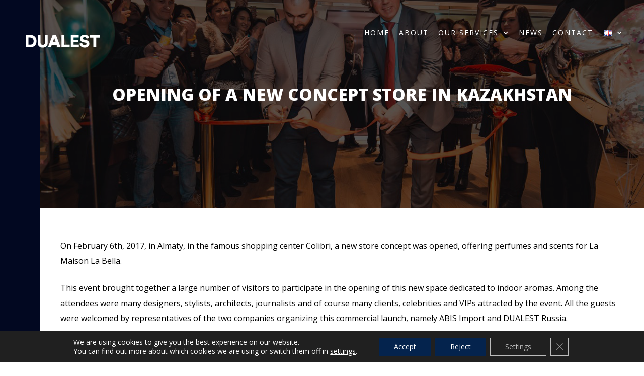

--- FILE ---
content_type: text/html; charset=UTF-8
request_url: https://www.dualest.com/wp-admin/admin-ajax.php
body_size: -180
content:
https://moderate3.cleantalk.org/pixel/53c80aca2af5852ba868f09ca14b8e3c.gif

--- FILE ---
content_type: text/html; charset=UTF-8
request_url: https://www.dualest.com/wp-admin/admin-ajax.php
body_size: -190
content:
{"cache":true,"header":"<script data-gdpr async src=\"https:\/\/www.googletagmanager.com\/gtag\/js?id=UA-164502660-1\"><\/script>\r\n<script data-gdpr>\r\n  window.dataLayer = window.dataLayer || [];\r\n  function gtag(){dataLayer.push(arguments);}\r\n  gtag('js', new Date());\r\n\r\n  gtag('config', 'UA-96177514-1');\r\n<\/script>\r\n\r\n<!-- Global site tag (gtag.js) - Google Analytics -->\r\n<script data-gdpr async src=\"https:\/\/www.googletagmanager.com\/gtag\/js?id=G-DY58D7Y0YN\"><\/script>\r\n<script data-gdpr>\r\n  window.dataLayer = window.dataLayer || [];\r\n  function gtag(){dataLayer.push(arguments);}\r\n  gtag('js', new Date());\r\n\r\n  gtag('config', 'G-DY58D7Y0YN');\r\n<\/script>","body":"","footer":""}

--- FILE ---
content_type: text/css
request_url: https://www.dualest.com/wp-content/uploads/elementor/css/post-3309.css?ver=1701337472
body_size: 252
content:
.elementor-kit-3309{--e-global-color-primary:#020821;--e-global-color-secondary:#C10707;--e-global-color-text:#020821;--e-global-color-accent:#004CAC;--e-global-color-ea414f0:#FFFFFF;--e-global-color-05603c9:#EDEDED;--e-global-color-7693424:#080D44;--e-global-typography-primary-font-family:"Open Sans";--e-global-typography-primary-font-weight:900;--e-global-typography-secondary-font-family:"Open Sans";--e-global-typography-secondary-font-weight:400;--e-global-typography-text-font-family:"Open Sans";--e-global-typography-text-font-weight:400;--e-global-typography-accent-font-family:"Open Sans";--e-global-typography-accent-font-weight:500;font-family:"Open Sans", Sans-serif;font-size:16px;line-height:30px;}.elementor-kit-3309 h2{font-size:33px;font-weight:900;text-transform:uppercase;}.elementor-kit-3309 h3{font-weight:900;text-transform:uppercase;}.elementor-section.elementor-section-boxed > .elementor-container{max-width:1140px;}.e-con{--container-max-width:1140px;}.elementor-widget:not(:last-child){margin-block-end:20px;}.elementor-element{--widgets-spacing:20px 20px;}{}h1.entry-title{display:var(--page-title-display);}.elementor-kit-3309 e-page-transition{background-color:#FFBC7D;}@media(max-width:1024px){.elementor-section.elementor-section-boxed > .elementor-container{max-width:1024px;}.e-con{--container-max-width:1024px;}}@media(max-width:767px){.elementor-section.elementor-section-boxed > .elementor-container{max-width:767px;}.e-con{--container-max-width:767px;}}/* Start custom CSS */.elementor-add-section-inner{
    margin-top:213px;
}
.site-content article {
    margin-top: 213px;
}
.cookies-warp{
    display: flex;
    align-items: center;
    justify-content: center;
}/* End custom CSS */

--- FILE ---
content_type: text/css
request_url: https://www.dualest.com/wp-content/uploads/elementor/css/post-12100.css?ver=1701337661
body_size: 1822
content:
.elementor-12100 .elementor-element.elementor-element-667044f > .elementor-container{max-width:1552px;min-height:120px;}.elementor-12100 .elementor-element.elementor-element-667044f{transition:background 0.3s, border 0.3s, border-radius 0.3s, box-shadow 0.3s;margin-top:0px;margin-bottom:-213px;z-index:999;}.elementor-12100 .elementor-element.elementor-element-667044f > .elementor-background-overlay{transition:background 0.3s, border-radius 0.3s, opacity 0.3s;}.elementor-12100 .elementor-element.elementor-element-de6802e.elementor-column > .elementor-widget-wrap{justify-content:space-between;}.elementor-12100 .elementor-element.elementor-element-384e4f0 img{width:150px;}.elementor-12100 .elementor-element.elementor-element-384e4f0 > .elementor-widget-container{margin:0px 0px 0px 0px;}.elementor-12100 .elementor-element.elementor-element-384e4f0{width:auto;max-width:auto;}.elementor-12100 .elementor-element.elementor-element-8a0dded .elementor-menu-toggle{margin:0 auto;}.elementor-12100 .elementor-element.elementor-element-8a0dded .elementor-nav-menu .elementor-item{font-family:"Open Sans", Sans-serif;font-size:14px;font-weight:400;text-transform:uppercase;letter-spacing:5px;}.elementor-12100 .elementor-element.elementor-element-8a0dded .elementor-nav-menu--main .elementor-item{color:var( --e-global-color-ea414f0 );fill:var( --e-global-color-ea414f0 );padding-left:7px;padding-right:7px;padding-top:10px;padding-bottom:10px;}.elementor-12100 .elementor-element.elementor-element-8a0dded .elementor-nav-menu--dropdown a, .elementor-12100 .elementor-element.elementor-element-8a0dded .elementor-menu-toggle{color:var( --e-global-color-primary );}.elementor-12100 .elementor-element.elementor-element-8a0dded .elementor-nav-menu--dropdown a:hover,
					.elementor-12100 .elementor-element.elementor-element-8a0dded .elementor-nav-menu--dropdown a.elementor-item-active,
					.elementor-12100 .elementor-element.elementor-element-8a0dded .elementor-nav-menu--dropdown a.highlighted,
					.elementor-12100 .elementor-element.elementor-element-8a0dded .elementor-menu-toggle:hover{color:var( --e-global-color-ea414f0 );}.elementor-12100 .elementor-element.elementor-element-8a0dded .elementor-nav-menu--dropdown a:hover,
					.elementor-12100 .elementor-element.elementor-element-8a0dded .elementor-nav-menu--dropdown a.elementor-item-active,
					.elementor-12100 .elementor-element.elementor-element-8a0dded .elementor-nav-menu--dropdown a.highlighted{background-color:var( --e-global-color-primary );}.elementor-12100 .elementor-element.elementor-element-8a0dded .elementor-nav-menu--dropdown a.elementor-item-active{color:var( --e-global-color-ea414f0 );background-color:var( --e-global-color-primary );}.elementor-12100 .elementor-element.elementor-element-8a0dded .elementor-nav-menu--dropdown .elementor-item, .elementor-12100 .elementor-element.elementor-element-8a0dded .elementor-nav-menu--dropdown  .elementor-sub-item{text-transform:uppercase;letter-spacing:3px;}.elementor-12100 .elementor-element.elementor-element-8a0dded .elementor-nav-menu--main .elementor-nav-menu--dropdown, .elementor-12100 .elementor-element.elementor-element-8a0dded .elementor-nav-menu__container.elementor-nav-menu--dropdown{box-shadow:0px 0px 10px 0px rgba(0, 0, 0, 0.15);}.elementor-12100 .elementor-element.elementor-element-8a0dded .elementor-nav-menu--dropdown a{padding-left:10px;padding-right:10px;padding-top:10px;padding-bottom:10px;}.elementor-12100 .elementor-element.elementor-element-8a0dded .elementor-nav-menu--main > .elementor-nav-menu > li > .elementor-nav-menu--dropdown, .elementor-12100 .elementor-element.elementor-element-8a0dded .elementor-nav-menu__container.elementor-nav-menu--dropdown{margin-top:20px !important;}.elementor-12100 .elementor-element.elementor-element-8a0dded > .elementor-widget-container{padding:0px 35px 0px 0px;}.elementor-12100 .elementor-element.elementor-element-8a0dded{width:auto;max-width:auto;}.elementor-12100 .elementor-element.elementor-element-c293f0e .elementor-icon-wrapper{text-align:center;}.elementor-12100 .elementor-element.elementor-element-c293f0e.elementor-view-stacked .elementor-icon{background-color:var( --e-global-color-ea414f0 );}.elementor-12100 .elementor-element.elementor-element-c293f0e.elementor-view-framed .elementor-icon, .elementor-12100 .elementor-element.elementor-element-c293f0e.elementor-view-default .elementor-icon{color:var( --e-global-color-ea414f0 );border-color:var( --e-global-color-ea414f0 );}.elementor-12100 .elementor-element.elementor-element-c293f0e.elementor-view-framed .elementor-icon, .elementor-12100 .elementor-element.elementor-element-c293f0e.elementor-view-default .elementor-icon svg{fill:var( --e-global-color-ea414f0 );}.elementor-12100 .elementor-element.elementor-element-c293f0e .elementor-icon{padding:8px;}@media(max-width:1024px){.elementor-12100 .elementor-element.elementor-element-667044f > .elementor-container{min-height:110px;}.elementor-12100 .elementor-element.elementor-element-667044f{margin-top:0px;margin-bottom:0px;padding:0px 30px 0px 30px;}.elementor-bc-flex-widget .elementor-12100 .elementor-element.elementor-element-de6802e.elementor-column .elementor-widget-wrap{align-items:center;}.elementor-12100 .elementor-element.elementor-element-de6802e.elementor-column.elementor-element[data-element_type="column"] > .elementor-widget-wrap.elementor-element-populated{align-content:center;align-items:center;}.elementor-12100 .elementor-element.elementor-element-de6802e.elementor-column > .elementor-widget-wrap{justify-content:space-between;}.elementor-12100 .elementor-element.elementor-element-de6802e > .elementor-element-populated{margin:0px 0px 0px 0px;--e-column-margin-right:0px;--e-column-margin-left:0px;padding:0px 0px 0px 0px;}.elementor-12100 .elementor-element.elementor-element-384e4f0 > .elementor-widget-container{margin:0px 0px 0px 0px;padding:0px 0px 0px 0px;}.elementor-12100 .elementor-element.elementor-element-c293f0e .elementor-icon{font-size:22px;}.elementor-12100 .elementor-element.elementor-element-c293f0e .elementor-icon svg{height:22px;}.elementor-12100 .elementor-element.elementor-element-c293f0e > .elementor-widget-container{margin:0px 0px -20px 0px;}.elementor-12100 .elementor-element.elementor-element-c293f0e{width:auto;max-width:auto;}}@media(max-width:767px){.elementor-12100 .elementor-element.elementor-element-667044f > .elementor-container{min-height:90px;}.elementor-12100 .elementor-element.elementor-element-667044f{padding:0px 20px 0px 20px;}}/* Start custom CSS for nav-menu, class: .elementor-element-8a0dded */.elementor-nav-menu--main .elementor-nav-menu li:not(.pll-parent-menu-item) ul:before {
    content: " ";
    position: absolute;
    display: block;
    top: -7px;
    border: 8px solid #fff;
    border-color: transparent transparent #fff #fff;
    -webkit-transform: translateX(-50%) rotate(135deg);
    transform: translateX(-50%) rotate(135deg);
    -webkit-box-shadow: -2px 2px 3px rgba(57, 73, 76, .1);
    box-shadow: -2px 2px 3px rgba(57, 73, 76, .1);
    left: 20px;
}
.elementor-nav-menu--layout-horizontal .elementor-nav-menu>li:not(:first-child):not(.pll-parent-menu-item)>ul{
    width: 204px !important;
    left: 50% !important;
    transform: translate(-50%);
}
.elementor-nav-menu--main .elementor-item{
    padding-bottom:0px!important;
}
.pll-parent-menu-item .sub-menu{
    min-width: auto !important;
    max-width: auto !important;
}
.elementor-nav-menu--layout-horizontal .elementor-nav-menu>li.pll-parent-menu-item ul {
    left: 0px !important;
}
ul.elementor-nav-menu--dropdown a, ul.elementor-nav-menu--dropdown a:focus, ul.elementor-nav-menu--dropdown a:hover {
    text-shadow: none;
    border-left: 0px solid transparent !important;
}
.elementor-widget-nav-menu .elementor-nav-menu--main:not(.pll-parent-menu-item) .elementor-item:after {
    content: " ";
    position: absolute;
    left: inherit;
    width: 75%;
    transform: scaleX(1);
    transition: transform .2s ease-in-out;
    border-top: 1px solid #fff;
    bottom: -5px;
    right: 5px;
}
.elementor-widget-nav-menu .elementor-nav-menu--main:not(.pll-parent-menu-item) .elementor-item:before {
    content: " ";
    position: absolute;
    left: 5px;
    width: 75%;
    transform: scaleX(1);
    transition: transform .2s ease-in-out;
    border-top: 1px solid #fff;
    bottom: -10px;
}
.elementor-widget-nav-menu .elementor-nav-menu--main:not(.pll-parent-menu-item) .pll-parent-menu-item .elementor-item:before,
.elementor-widget-nav-menu .elementor-nav-menu--main:not(.pll-parent-menu-item) .pll-parent-menu-item .elementor-item:after{
    border-top: 0px solid #fff;
}
.elementor-item:not(:hover):not(:focus):not(.elementor-item-active):not(.highlighted):after, .elementor-item:not(:hover):not(:focus):not(.elementor-item-active):not(.highlighted):before {
    transform: scaleX(0);
}
.elementor-menu-toggle:not(.elementor-active) .eicon-menu-bar {
    transition-duration: 0s;
    transition-delay: 0s;
    position: relative;
    display: inline-flex;
    top: 0;
    width: 19px;
    height: 3px;
    margin-right: 0.125em;
    background-color: #fff;
    border-radius: 0.5rem;
}
.elementor-nav-menu--layout-horizontal .elementor-nav-menu>li {
    margin-right: 5px;
}
.elementor-nav-menu>li.pll-parent-menu-item>a{
    padding-left:0px !important;
}
.e--pointer-underline .pll-parent-menu-item .elementor-item:before,
.e--pointer-underline .pll-parent-menu-item .elementor-item:after{
    height: 0;
}
.elementor-nav-menu .pll-parent-menu-item{
    margin-left:28px;
}
.social-icon:before {
    content: '';
    background: #808dc5;
    width: 1px;
    height: 30px;
    position: absolute;
    left: 50%;
    transform: translateY(-50%);
    top: -24px;
}
.social-icon:after {
    content: '';
    background: #808dc5;
    width: 1px;
    height: 30px;
    position: absolute;
    left: 50%;
    transform: translateY(-50%);
    bottom: -47px;
}
.social-trigger  {
    background: #05103d;
}
.elementor-editor-active .elementor-nav-menu--main .elementor-item {
    color: #000 !important;
}
@media only screen and (min-width: 1450px) and (max-width: 1520px) {
.header-menu .elementor-nav-menu a.elementor-item {
    letter-spacing: 4px !important;
}
.header-menu .elementor-widget-container{
    padding-right:20px !important;
}
}
@media only screen and (min-width: 1350px) and (max-width: 1449px) {
.header-menu .elementor-nav-menu a.elementor-item {
    letter-spacing: 2px !important;
}
.header-menu .elementor-widget-container{
    padding-right:20px !important;
}
}
@media only screen and (min-width: 1024px) and (max-width: 1349px) {
.header-menu .elementor-nav-menu a.elementor-item {
    letter-spacing: 2px !important;
}
.header-menu .elementor-widget-container{
    padding-right:20px !important;
}
header>.elementor-section-wrap>.elementor-section>.elementor-container {
    min-height: 164px !important;
}
header>div>section {
    margin-bottom: -164px !important;
}
.elementor-3323 .elementor-element.elementor-element-5ff5062 > .elementor-widget-container {
    padding: 20px 29px 20px 27px;
}
.logo>.elementor-widget-container{
    margin: 0px 0px 0px -80px!important;
    padding: 55px 30px 70px 40px !important;
}
.social-icon {
    left: 10px !important;
}
.logo img {
    width: 170px;
}
body {
    border-left: 80px solid #020821;
}
.elementor-nav-menu .pll-parent-menu-item {
    margin-left: 10px;
}
.header-menu .elementor-nav-menu a.elementor-item{
    padding-top: 45px !important;
}
}
@media only screen and (min-width: 1024px) and (max-width: 1249px) {
.header-menu .elementor-nav-menu a.elementor-item {
    letter-spacing: 0px !important;
}
.header-menu .elementor-nav-menu a.elementor-item{
    padding-top: 45px !important;
}
}
@media only screen and (min-width: 1024px) and (max-width: 1140px) {
.header-menu .elementor-nav-menu a.elementor-item {
    letter-spacing: 0px !important;
}
.logo img {
    width: 150px;
}
.logo>.elementor-widget-container{
    padding: 45px 30px 50px 40px !important;
}
header>.elementor-section-wrap>.elementor-section>.elementor-container {
    min-height: 130px !important;
}
header>div>section {
    margin-bottom: -130px !important;
}
.header-menu .elementor-nav-menu a.elementor-item{
    padding-top: 35px !important;
    font-size:13px !important;
}
}/* End custom CSS */
/* Start custom CSS for section, class: .elementor-element-667044f */.elementor-add-section-inner{
    margin-top:213px !important;
}
.elementor-editor-wrapper .elementor-edit-mode{
    z-index:-1;
}
.elementor-location-header{
    z-index: 999;
}
.lang-item-ru{
    display:none !important;
}
@media only screen and (max-width: 1024px) {
.header-bg{
background-color: var( --e-global-color-primary );
}
}/* End custom CSS */

--- FILE ---
content_type: text/css
request_url: https://www.dualest.com/wp-content/uploads/elementor/css/post-12105.css?ver=1701360066
body_size: 1704
content:
.elementor-12105 .elementor-element.elementor-element-9c74738 > .elementor-container{max-width:1552px;}.elementor-12105 .elementor-element.elementor-element-9c74738:not(.elementor-motion-effects-element-type-background), .elementor-12105 .elementor-element.elementor-element-9c74738 > .elementor-motion-effects-container > .elementor-motion-effects-layer{background-color:#F8F8F8;}.elementor-12105 .elementor-element.elementor-element-9c74738{transition:background 0.3s, border 0.3s, border-radius 0.3s, box-shadow 0.3s;margin-top:0px;margin-bottom:0px;padding:50px 15px 50px 15px;z-index:9;}.elementor-12105 .elementor-element.elementor-element-9c74738 > .elementor-background-overlay{transition:background 0.3s, border-radius 0.3s, opacity 0.3s;}.elementor-bc-flex-widget .elementor-12105 .elementor-element.elementor-element-a83b4ad.elementor-column .elementor-widget-wrap{align-items:center;}.elementor-12105 .elementor-element.elementor-element-a83b4ad.elementor-column.elementor-element[data-element_type="column"] > .elementor-widget-wrap.elementor-element-populated{align-content:center;align-items:center;}.elementor-12105 .elementor-element.elementor-element-a83b4ad > .elementor-element-populated{padding:0px 0px 0px 0px;}.elementor-12105 .elementor-element.elementor-element-8f7c637{text-align:left;}.elementor-12105 .elementor-element.elementor-element-8f7c637 .elementor-heading-title{font-family:"Circular Std", Sans-serif;font-size:50px;text-transform:capitalize;letter-spacing:-0.4px;}.elementor-12105 .elementor-element.elementor-element-3db7e43 > .elementor-element-populated{padding:0px 0px 0px 0px;}.elementor-12105 .elementor-element.elementor-element-db47b6d{--display:flex;--background-transition:0.3s;--padding-block-start:0px;--padding-block-end:0px;--padding-inline-start:0px;--padding-inline-end:0px;}.elementor-12105 .elementor-element.elementor-element-db47b6d.e-con{--flex-grow:0;--flex-shrink:0;}.elementor-12105 .elementor-element.elementor-element-292fcb9{--display:flex;--flex-direction:row;--container-widget-width:initial;--container-widget-height:100%;--container-widget-flex-grow:1;--container-widget-align-self:stretch;--background-transition:0.3s;}.elementor-12105 .elementor-element.elementor-element-49f0237{--display:flex;--background-transition:0.3s;--padding-block-start:0px;--padding-block-end:0px;--padding-inline-start:0px;--padding-inline-end:0px;}.elementor-12105 .elementor-element.elementor-element-49f0237.e-con{--align-self:center;}.elementor-12105 .elementor-element.elementor-element-89b781c{--display:flex;--background-transition:0.3s;--padding-block-start:0px;--padding-block-end:0px;--padding-inline-start:0px;--padding-inline-end:0px;}.elementor-12105 .elementor-element.elementor-element-5f2bb71{--display:flex;--background-transition:0.3s;--padding-block-start:0px;--padding-block-end:0px;--padding-inline-start:0px;--padding-inline-end:0px;}.elementor-12105 .elementor-element.elementor-element-b33d51b{--display:flex;--background-transition:0.3s;--padding-block-start:0px;--padding-block-end:0px;--padding-inline-start:0px;--padding-inline-end:0px;}.elementor-12105 .elementor-element.elementor-element-1d4f739 > .elementor-container{max-width:1552px;}.elementor-12105 .elementor-element.elementor-element-1d4f739:not(.elementor-motion-effects-element-type-background), .elementor-12105 .elementor-element.elementor-element-1d4f739 > .elementor-motion-effects-container > .elementor-motion-effects-layer{background-color:#002537;}.elementor-12105 .elementor-element.elementor-element-1d4f739{transition:background 0.3s, border 0.3s, border-radius 0.3s, box-shadow 0.3s;padding:100px 15px 100px 15px;}.elementor-12105 .elementor-element.elementor-element-1d4f739 > .elementor-background-overlay{transition:background 0.3s, border-radius 0.3s, opacity 0.3s;}.elementor-12105 .elementor-element.elementor-element-b123e6f > .elementor-element-populated{padding:0px 29px 15px 0px;}.elementor-12105 .elementor-element.elementor-element-c55cdad{text-align:left;}.elementor-12105 .elementor-element.elementor-element-c55cdad .elementor-heading-title{color:#FFFFFF;font-family:"Circular Std", Sans-serif;font-size:50px;}.elementor-12105 .elementor-element.elementor-element-138950c{text-align:justify;color:#FFFFFF;font-family:"Circular Std", Sans-serif;font-size:20px;font-weight:500;line-height:31px;letter-spacing:-0.4px;width:var( --container-widget-width, 60% );max-width:60%;--container-widget-width:60%;--container-widget-flex-grow:0;}.elementor-12105 .elementor-element.elementor-element-138950c > .elementor-widget-container{padding:10px 0px 0px 0px;}.elementor-12105 .elementor-element.elementor-element-b43f18c .elementor-repeater-item-8acd6ba.elementor-social-icon{background-color:#DF171700;}.elementor-12105 .elementor-element.elementor-element-b43f18c{--grid-template-columns:repeat(0, auto);width:100%;max-width:100%;}.elementor-12105 .elementor-element.elementor-element-b43f18c .elementor-widget-container{text-align:left;}.elementor-12105 .elementor-element.elementor-element-b43f18c .elementor-social-icon{background-color:#02010100;}.elementor-12105 .elementor-element.elementor-element-b43f18c > .elementor-widget-container{margin:0px 0px 0px -15px;padding:0px 0px 0px 0px;}.elementor-bc-flex-widget .elementor-12105 .elementor-element.elementor-element-fa80a8b.elementor-column .elementor-widget-wrap{align-items:center;}.elementor-12105 .elementor-element.elementor-element-fa80a8b.elementor-column.elementor-element[data-element_type="column"] > .elementor-widget-wrap.elementor-element-populated{align-content:center;align-items:center;}.elementor-12105 .elementor-element.elementor-element-e8180f4{text-align:left;}.elementor-12105 .elementor-element.elementor-element-e8180f4 .elementor-heading-title{color:#FFFFFF;font-family:"Circular Std", Sans-serif;font-size:30px;font-weight:700;text-transform:none;line-height:34px;}.elementor-12105 .elementor-element.elementor-element-0272642 .eael-simple-menu-container{background-color:#DB141400;}.elementor-12105 .elementor-element.elementor-element-0272642 .eael-simple-menu-container .eael-simple-menu.eael-simple-menu-horizontal{background-color:#DB141400;}.elementor-12105 .elementor-element.elementor-element-0272642 .eael-simple-menu li a{padding:0px 0px 0px 0px;}.elementor-12105 .elementor-element.elementor-element-0272642 .eael-simple-menu >li > a, .eael-simple-menu-container .eael-simple-menu-toggle-text{font-family:"Montaga", Sans-serif;font-size:20px;font-weight:400;line-height:1.8em;}.elementor-12105 .elementor-element.elementor-element-0272642 .eael-simple-menu li a span, .elementor-12105 .elementor-element.elementor-element-0272642 .eael-simple-menu li span.eael-simple-menu-indicator{font-size:15px;}.elementor-12105 .elementor-element.elementor-element-0272642 .eael-simple-menu li span.eael-simple-menu-indicator svg, .elementor-12105 .elementor-element.elementor-element-0272642 .indicator-svg svg{width:15px;}.elementor-12105 .elementor-element.elementor-element-0272642 .eael-simple-menu li .eael-simple-menu-indicator:before{color:#f44336 !important;}.elementor-12105 .elementor-element.elementor-element-0272642 .eael-simple-menu li .eael-simple-menu-indicator{background-color:#ffffff !important;border-color:#f44336 !important;}.elementor-12105 .elementor-element.elementor-element-0272642 .eael-simple-menu li:hover > a{color:#FFFFFF;background-color:#02010100;}.elementor-12105 .elementor-element.elementor-element-0272642 .eael-simple-menu li:hover > a > span svg{fill:#FFFFFF;}.elementor-12105 .elementor-element.elementor-element-0272642 .eael-simple-menu li .eael-simple-menu-indicator:hover:before{color:#f44336;}.elementor-12105 .elementor-element.elementor-element-0272642 .eael-simple-menu li .eael-simple-menu-indicator:hover{background-color:#ffffff;border-color:#f44336;}.elementor-12105 .elementor-element.elementor-element-0272642 .eael-simple-menu li .eael-simple-menu-indicator.eael-simple-menu-indicator-open:before{color:#f44336 !important;}.elementor-12105 .elementor-element.elementor-element-0272642 .eael-simple-menu li .eael-simple-menu-indicator.eael-simple-menu-indicator-open{background-color:#ffffff !important;border-color:#f44336 !important;}.elementor-12105 .elementor-element.elementor-element-0272642 .eael-simple-menu-container .eael-simple-menu-toggle{background-color:#000000;}.elementor-12105 .elementor-element.elementor-element-0272642 .eael-simple-menu-container .eael-simple-menu-toggle i{color:#ffffff;}.elementor-12105 .elementor-element.elementor-element-0272642 .eael-simple-menu-container .eael-simple-menu-toggle svg{fill:#ffffff;}.elementor-12105 .elementor-element.elementor-element-0272642 .eael-simple-menu.eael-simple-menu-horizontal li ul li a{padding-left:20px;padding-right:20px;}.elementor-12105 .elementor-element.elementor-element-0272642 .eael-simple-menu.eael-simple-menu-horizontal li ul li > a{border-bottom:1px solid #f2f2f2;}.elementor-12105 .elementor-element.elementor-element-0272642 .eael-simple-menu.eael-simple-menu-vertical li ul li > a{border-bottom:1px solid #f2f2f2;}.elementor-12105 .elementor-element.elementor-element-0272642 .eael-simple-menu li ul li a span, .elementor-12105 .elementor-element.elementor-element-0272642 .eael-simple-menu li ul li span.eael-simple-menu-indicator{font-size:12px;}.elementor-12105 .elementor-element.elementor-element-0272642 .eael-simple-menu li ul li .eael-simple-menu-indicator svg, .elementor-12105 .elementor-element.elementor-element-0272642 .eael-simple-menu li ul li a .indicator-svg svg{width:12px;}.elementor-12105 .elementor-element.elementor-element-0272642 .eael-simple-menu li ul li .eael-simple-menu-indicator:before{color:#f44336 !important;}.elementor-12105 .elementor-element.elementor-element-0272642 .eael-simple-menu li ul li .eael-simple-menu-indicator{background-color:#ffffff !important;border-color:#f44336 !important;}.elementor-12105 .elementor-element.elementor-element-0272642 .eael-simple-menu li ul li .eael-simple-menu-indicator:hover:before{color:#f44336 !important;}.elementor-12105 .elementor-element.elementor-element-0272642 .eael-simple-menu li ul li .eael-simple-menu-indicator.eael-simple-menu-indicator-open:before{color:#f44336 !important;}.elementor-12105 .elementor-element.elementor-element-0272642 .eael-simple-menu li ul li .eael-simple-menu-indicator:hover{background-color:#ffffff !important;border-color:#f44336 !important;}.elementor-12105 .elementor-element.elementor-element-0272642 .eael-simple-menu li ul li .eael-simple-menu-indicator.eael-simple-menu-indicator-open{background-color:#ffffff !important;border-color:#f44336 !important;}.elementor-12105 .elementor-element.elementor-element-0272642 > .elementor-widget-container{margin:30px 0px 0px 0px;padding:0px 0px 0px 0px;}.elementor-12105 .elementor-element.elementor-element-3163027 > .elementor-container{max-width:1552px;}.elementor-12105 .elementor-element.elementor-element-3163027:not(.elementor-motion-effects-element-type-background), .elementor-12105 .elementor-element.elementor-element-3163027 > .elementor-motion-effects-container > .elementor-motion-effects-layer{background-color:#001D2C;}.elementor-12105 .elementor-element.elementor-element-3163027{transition:background 0.3s, border 0.3s, border-radius 0.3s, box-shadow 0.3s;padding:10px 15px 1px 15px;}.elementor-12105 .elementor-element.elementor-element-3163027 > .elementor-background-overlay{transition:background 0.3s, border-radius 0.3s, opacity 0.3s;}.elementor-12105 .elementor-element.elementor-element-bc8d818 > .elementor-element-populated{padding:0px 29px 15px 0px;}.elementor-12105 .elementor-element.elementor-element-c97a248{text-align:left;color:#FFFFFF;font-family:"Circular Std", Sans-serif;font-size:20px;font-weight:500;line-height:31px;letter-spacing:-0.6px;}.elementor-12105 .elementor-element.elementor-element-c97a248 > .elementor-widget-container{padding:10px 0px 0px 0px;}.elementor-12105 .elementor-element.elementor-element-eb34a53 > .elementor-element-populated{padding:0px 29px 15px 0px;}.elementor-12105 .elementor-element.elementor-element-aad8f51{text-align:right;color:#FFFFFF;font-family:"Circular Std", Sans-serif;font-size:20px;font-weight:500;line-height:31px;letter-spacing:-0.6px;}.elementor-12105 .elementor-element.elementor-element-aad8f51 > .elementor-widget-container{margin:0px 0px 0px 0px;padding:10px 0px 0px 0px;}@media(max-width:1366px){.elementor-12105 .elementor-element.elementor-element-138950c{--container-widget-width:82%;--container-widget-flex-grow:0;width:var( --container-widget-width, 82% );max-width:82%;}}@media(min-width:768px){.elementor-12105 .elementor-element.elementor-element-db47b6d{--width:94.072%;}}@media(max-width:1024px) and (min-width:768px){.elementor-12105 .elementor-element.elementor-element-b123e6f{width:100%;}.elementor-12105 .elementor-element.elementor-element-fa80a8b{width:37%;}}@media(max-width:1024px){.elementor-bc-flex-widget .elementor-12105 .elementor-element.elementor-element-a83b4ad.elementor-column .elementor-widget-wrap{align-items:center;}.elementor-12105 .elementor-element.elementor-element-a83b4ad.elementor-column.elementor-element[data-element_type="column"] > .elementor-widget-wrap.elementor-element-populated{align-content:center;align-items:center;}.elementor-12105 .elementor-element.elementor-element-8f7c637 .elementor-heading-title{font-size:35px;}.elementor-12105 .elementor-element.elementor-element-138950c{--container-widget-width:100%;--container-widget-flex-grow:0;width:var( --container-widget-width, 100% );max-width:100%;}.elementor-12105 .elementor-element.elementor-element-b43f18c > .elementor-widget-container{margin:20px 0px 0px -10px;}.elementor-bc-flex-widget .elementor-12105 .elementor-element.elementor-element-fa80a8b.elementor-column .elementor-widget-wrap{align-items:flex-start;}.elementor-12105 .elementor-element.elementor-element-fa80a8b.elementor-column.elementor-element[data-element_type="column"] > .elementor-widget-wrap.elementor-element-populated{align-content:flex-start;align-items:flex-start;}.elementor-12105 .elementor-element.elementor-element-fa80a8b > .elementor-element-populated{margin:50px 0px 0px 0px;--e-column-margin-right:0px;--e-column-margin-left:0px;}}@media(max-width:767px){.elementor-12105 .elementor-element.elementor-element-9c74738{padding:40px 15px 40px 15px;}.elementor-12105 .elementor-element.elementor-element-8f7c637{text-align:left;}.elementor-12105 .elementor-element.elementor-element-8f7c637 .elementor-heading-title{font-size:50px;}.elementor-12105 .elementor-element.elementor-element-8f7c637 > .elementor-widget-container{padding:10px 10px 10px 10px;}.elementor-12105 .elementor-element.elementor-element-3db7e43 > .elementor-element-populated{margin:0px 0px 0px 0px;--e-column-margin-right:0px;--e-column-margin-left:0px;}.elementor-12105 .elementor-element.elementor-element-292fcb9{--justify-content:space-between;}.elementor-12105 .elementor-element.elementor-element-49f0237{--width:46%;--align-items:flex-start;--container-widget-width:calc( ( 1 - var( --container-widget-flex-grow ) ) * 100% );}.elementor-12105 .elementor-element.elementor-element-89b781c{--width:46%;}.elementor-12105 .elementor-element.elementor-element-5f2bb71{--width:46%;--align-items:flex-start;--container-widget-width:calc( ( 1 - var( --container-widget-flex-grow ) ) * 100% );--margin-block-start:20px;--margin-block-end:0px;--margin-inline-start:0px;--margin-inline-end:0px;}.elementor-12105 .elementor-element.elementor-element-b33d51b{--width:46%;--align-items:flex-start;--container-widget-width:calc( ( 1 - var( --container-widget-flex-grow ) ) * 100% );--margin-block-start:20px;--margin-block-end:0px;--margin-inline-start:0px;--margin-inline-end:0px;}.elementor-12105 .elementor-element.elementor-element-1d4f739{padding:100px 15px 35px 15px;}.elementor-12105 .elementor-element.elementor-element-b43f18c .elementor-social-icon{--icon-padding:0.3em;}.elementor-12105 .elementor-element.elementor-element-0272642 > .elementor-widget-container{margin:0px 0px 0px 0px;}.elementor-12105 .elementor-element.elementor-element-aad8f51{text-align:center;width:var( --container-widget-width, 100% );max-width:100%;--container-widget-width:100%;--container-widget-flex-grow:0;}}/* Start Custom Fonts CSS */@font-face {
	font-family: 'Circular Std';
	font-style: normal;
	font-weight: 500;
	font-display: auto;
	src: url('https://www.dualest.com/wp-content/uploads/2023/09/CircularStd-Medium.woff2') format('woff2'),
		url('https://www.dualest.com/wp-content/uploads/2023/09/CircularStd-Medium.woff') format('woff');
}
@font-face {
	font-family: 'Circular Std';
	font-style: normal;
	font-weight: 700;
	font-display: auto;
	src: url('https://www.dualest.com/wp-content/uploads/2023/09/CircularStd-Bold.woff2') format('woff2'),
		url('https://www.dualest.com/wp-content/uploads/2023/09/CircularStd-Bold.woff') format('woff');
}
@font-face {
	font-family: 'Circular Std';
	font-style: normal;
	font-weight: 900;
	font-display: auto;
	src: url('https://www.dualest.com/wp-content/uploads/2023/09/CircularStd-Black.woff2') format('woff2'),
		url('https://www.dualest.com/wp-content/uploads/2023/09/CircularStd-Black.woff') format('woff');
}
/* End Custom Fonts CSS */

--- FILE ---
content_type: text/css
request_url: https://www.dualest.com/wp-content/uploads/elementor/css/post-5591.css?ver=1701342750
body_size: 41
content:
.elementor-5591 .elementor-element.elementor-element-eba0adc > .elementor-container{min-height:450px;}.elementor-5591 .elementor-element.elementor-element-eba0adc:not(.elementor-motion-effects-element-type-background), .elementor-5591 .elementor-element.elementor-element-eba0adc > .elementor-motion-effects-container > .elementor-motion-effects-layer{background-position:center center;background-repeat:no-repeat;background-size:cover;}.elementor-5591 .elementor-element.elementor-element-eba0adc > .elementor-background-overlay{background-color:#000000;opacity:0.65;transition:background 0.3s, border-radius 0.3s, opacity 0.3s;}.elementor-5591 .elementor-element.elementor-element-eba0adc{transition:background 0.3s, border 0.3s, border-radius 0.3s, box-shadow 0.3s;}.elementor-5591 .elementor-element.elementor-element-5ce3c68{text-align:center;}.elementor-5591 .elementor-element.elementor-element-5ce3c68 .elementor-heading-title{color:var( --e-global-color-ea414f0 );}.elementor-5591 .elementor-element.elementor-element-55190d9{padding:50px 0px 50px 0px;}@media(max-width:767px){.elementor-5591 .elementor-element.elementor-element-eba0adc > .elementor-container{min-height:250px;}}

--- FILE ---
content_type: text/css
request_url: https://www.dualest.com/wp-content/uploads/elementor/css/post-5553.css?ver=1643126228
body_size: 161
content:
.elementor-5553 .elementor-element.elementor-element-0ce18be > .elementor-container{max-width:650px;min-height:480px;}.elementor-5553 .elementor-element.elementor-element-0ce18be > .elementor-container > .elementor-column > .elementor-widget-wrap{align-content:flex-end;align-items:flex-end;}.elementor-5553 .elementor-element.elementor-element-0ce18be:not(.elementor-motion-effects-element-type-background), .elementor-5553 .elementor-element.elementor-element-0ce18be > .elementor-motion-effects-container > .elementor-motion-effects-layer{background-position:center center;background-repeat:no-repeat;background-size:cover;}.elementor-5553 .elementor-element.elementor-element-0ce18be{transition:background 0.3s, border 0.3s, border-radius 0.3s, box-shadow 0.3s;z-index:9;}.elementor-5553 .elementor-element.elementor-element-0ce18be > .elementor-background-overlay{transition:background 0.3s, border-radius 0.3s, opacity 0.3s;}.elementor-5553 .elementor-element.elementor-element-8f5295b > .elementor-element-populated{transition:background 0.3s, border 0.3s, border-radius 0.3s, box-shadow 0.3s;padding:0px 0px 0px 0px;}.elementor-5553 .elementor-element.elementor-element-8f5295b > .elementor-element-populated > .elementor-background-overlay{transition:background 0.3s, border-radius 0.3s, opacity 0.3s;}.elementor-5553 .elementor-element.elementor-element-b3e27a6 .elementor-heading-title{color:var( --e-global-color-ea414f0 );font-size:16px;line-height:22px;}.elementor-5553 .elementor-element.elementor-element-b3e27a6 > .elementor-widget-container{padding:18px 15px 15px 15px;background-color:#00000091;}.elementor-5553 .elementor-element.elementor-element-b3e27a6{width:var( --container-widget-width, 344px );max-width:344px;--container-widget-width:344px;--container-widget-flex-grow:0;}@media(max-width:1366px){.elementor-5553 .elementor-element.elementor-element-0ce18be > .elementor-container{min-height:400px;}}@media(max-width:1024px){.elementor-5553 .elementor-element.elementor-element-0ce18be > .elementor-container{min-height:350px;}}@media(max-width:767px){.elementor-5553 .elementor-element.elementor-element-0ce18be > .elementor-container{min-height:300px;}}

--- FILE ---
content_type: text/css
request_url: https://www.dualest.com/wp-content/uploads/elementor/css/post-5165.css?ver=1701337472
body_size: 729
content:
.elementor-5165 .elementor-element.elementor-element-4b712798{padding:0px 20px 0px 20px;}.elementor-5165 .elementor-element.elementor-element-5735cd7b > .elementor-widget-wrap > .elementor-widget:not(.elementor-widget__width-auto):not(.elementor-widget__width-initial):not(:last-child):not(.elementor-absolute){margin-bottom:0px;}.elementor-5165 .elementor-element.elementor-element-1cad0921 .elementor-nav-menu--dropdown a:hover,
					.elementor-5165 .elementor-element.elementor-element-1cad0921 .elementor-nav-menu--dropdown a.elementor-item-active,
					.elementor-5165 .elementor-element.elementor-element-1cad0921 .elementor-nav-menu--dropdown a.highlighted,
					.elementor-5165 .elementor-element.elementor-element-1cad0921 .elementor-menu-toggle:hover{color:var( --e-global-color-accent );}.elementor-5165 .elementor-element.elementor-element-1cad0921 .elementor-nav-menu--dropdown a:hover,
					.elementor-5165 .elementor-element.elementor-element-1cad0921 .elementor-nav-menu--dropdown a.elementor-item-active,
					.elementor-5165 .elementor-element.elementor-element-1cad0921 .elementor-nav-menu--dropdown a.highlighted{background-color:#02010100;}.elementor-5165 .elementor-element.elementor-element-1cad0921 .elementor-nav-menu--dropdown a.elementor-item-active{color:var( --e-global-color-accent );background-color:#02010100;}.elementor-5165 .elementor-element.elementor-element-1cad0921 .elementor-nav-menu--dropdown .elementor-item, .elementor-5165 .elementor-element.elementor-element-1cad0921 .elementor-nav-menu--dropdown  .elementor-sub-item{font-family:"Open Sans", Sans-serif;font-size:14px;font-weight:400;text-transform:uppercase;}.elementor-5165 .elementor-element.elementor-element-1cad0921 .elementor-nav-menu--dropdown a{padding-left:0px;padding-right:0px;}.elementor-5165 .elementor-element.elementor-element-1cad0921 > .elementor-widget-container{padding:0px 0px 20px 0px;}.elementor-5165 .elementor-element.elementor-element-1cad0921{width:100%;max-width:100%;}.elementor-5165 .elementor-element.elementor-element-7b352a2 .cpel-switcher__lang a{font-size:16px;padding-left:0px;padding-right:0px;padding-top:5px;padding-bottom:5px;}.elementor-5165 .elementor-element.elementor-element-7b352a2 .cpel-switcher__nav{--cpel-switcher-space:20px;}.elementor-5165 .elementor-element.elementor-element-7b352a2.cpel-switcher--aspect-ratio-11 .cpel-switcher__flag{width:20px;height:20px;}.elementor-5165 .elementor-element.elementor-element-7b352a2.cpel-switcher--aspect-ratio-43 .cpel-switcher__flag{width:20px;height:calc(20px * 0.75);}.elementor-5165 .elementor-element.elementor-element-7b352a2 .cpel-switcher__flag img{border-radius:0px;}.elementor-5165 .elementor-element.elementor-element-7b352a2 .cpel-switcher__name{padding-left:10px;}.elementor-5165 .elementor-element.elementor-element-7b352a2 > .elementor-widget-container{padding:0px 0px 30px 0px;}.elementor-5165 .elementor-element.elementor-element-761d01{--divider-border-style:solid;--divider-color:#C6C6C6;--divider-border-width:1px;}.elementor-5165 .elementor-element.elementor-element-761d01 .elementor-divider-separator{width:100%;}.elementor-5165 .elementor-element.elementor-element-54eca722 .elementor-heading-title{font-size:27px;letter-spacing:0.7px;}.elementor-5165 .elementor-element.elementor-element-54eca722 > .elementor-widget-container{padding:30px 0px 20px 0px;}.elementor-5165 .elementor-element.elementor-element-6b34fccc{--grid-template-columns:repeat(0, auto);--icon-size:20px;--grid-column-gap:10px;--grid-row-gap:0px;}.elementor-5165 .elementor-element.elementor-element-6b34fccc .elementor-widget-container{text-align:left;}.elementor-5165 .elementor-element.elementor-element-6b34fccc .elementor-social-icon{background-color:#02082100;border-style:solid;border-width:1px 1px 1px 1px;border-color:var( --e-global-color-primary );}.elementor-5165 .elementor-element.elementor-element-6b34fccc .elementor-social-icon i{color:var( --e-global-color-primary );}.elementor-5165 .elementor-element.elementor-element-6b34fccc .elementor-social-icon svg{fill:var( --e-global-color-primary );}.elementor-5165 .elementor-element.elementor-element-6b34fccc .elementor-social-icon:hover{background-color:#02082126;}.elementor-5165 .elementor-element.elementor-element-6b34fccc .elementor-social-icon:hover i{color:var( --e-global-color-primary );}.elementor-5165 .elementor-element.elementor-element-6b34fccc .elementor-social-icon:hover svg{fill:var( --e-global-color-primary );}#elementor-popup-modal-5165 .dialog-message{width:450px;height:100vh;align-items:flex-start;}#elementor-popup-modal-5165{justify-content:flex-start;align-items:flex-start;pointer-events:all;background-color:#00000052;}#elementor-popup-modal-5165 .dialog-close-button{display:flex;font-size:30px;}#elementor-popup-modal-5165 .dialog-widget-content{animation-duration:0.5s;box-shadow:2px 8px 23px 3px rgba(0,0,0,0.2);}#elementor-popup-modal-5165 .dialog-close-button i{color:var( --e-global-color-primary );}#elementor-popup-modal-5165 .dialog-close-button svg{fill:var( --e-global-color-primary );}@media(max-width:1024px){#elementor-popup-modal-5165 .dialog-message{width:450px;}}@media(max-width:767px){#elementor-popup-modal-5165 .dialog-message{width:90vw;}}/* Start custom CSS for nav-menu, class: .elementor-element-1cad0921 */.mobile-menu li.pll-parent-menu-item{
    display: none;
}/* End custom CSS */

--- FILE ---
content_type: image/svg+xml
request_url: https://www.dualest.com/wp-content/uploads/2023/10/team-france.svg
body_size: 25707
content:
<svg xmlns="http://www.w3.org/2000/svg" xmlns:xlink="http://www.w3.org/1999/xlink" width="102" height="30" viewBox="0 0 102 30" fill="none"><rect width="102" height="30" fill="url(#pattern0)"></rect><defs><pattern id="pattern0" patternContentUnits="objectBoundingBox" width="1" height="1"><use xlink:href="#image0_23_438" transform="matrix(0.00544662 0 0 0.0185185 -0.00108932 0)"></use></pattern><image id="image0_23_438" width="184" height="54" xlink:href="[data-uri]"></image></defs></svg>

--- FILE ---
content_type: image/svg+xml
request_url: https://www.dualest.com/wp-content/uploads/2023/10/iameublement-francals.svg
body_size: 22477
content:
<svg xmlns="http://www.w3.org/2000/svg" xmlns:xlink="http://www.w3.org/1999/xlink" width="114" height="40" viewBox="0 0 114 40" fill="none"><rect width="114" height="40" fill="url(#pattern0)"></rect><defs><pattern id="pattern0" patternContentUnits="objectBoundingBox" width="1" height="1"><use xlink:href="#image0_23_440" transform="matrix(0.00304878 0 0 0.00868902 0 -0.00396341)"></use></pattern><image id="image0_23_440" width="328" height="116" xlink:href="[data-uri]"></image></defs></svg>

--- FILE ---
content_type: image/svg+xml
request_url: https://www.dualest.com/wp-content/uploads/2023/10/bpifrance.svg
body_size: 21721
content:
<svg xmlns="http://www.w3.org/2000/svg" xmlns:xlink="http://www.w3.org/1999/xlink" width="121" height="33" viewBox="0 0 121 33" fill="none"><rect width="121" height="33" fill="url(#pattern0)"></rect><defs><pattern id="pattern0" patternContentUnits="objectBoundingBox" width="1" height="1"><use xlink:href="#image0_23_439" transform="matrix(0.00197628 0 0 0.00724638 -0.00889328 0)"></use></pattern><image id="image0_23_439" width="515" height="138" xlink:href="[data-uri]"></image></defs></svg>

--- FILE ---
content_type: image/svg+xml
request_url: https://www.dualest.com/wp-content/uploads/2023/10/globallians.svg
body_size: 38715
content:
<svg xmlns="http://www.w3.org/2000/svg" xmlns:xlink="http://www.w3.org/1999/xlink" width="136" height="29" viewBox="0 0 136 29" fill="none"><rect width="136" height="29" fill="url(#pattern0)"></rect><defs><pattern id="pattern0" patternContentUnits="objectBoundingBox" width="1" height="1"><use xlink:href="#image0_23_437" transform="matrix(0.00390625 0 0 0.018319 0 -0.00377155)"></use></pattern><image id="image0_23_437" width="256" height="55" xlink:href="[data-uri]"></image></defs></svg>

--- FILE ---
content_type: application/javascript
request_url: https://www.dualest.com/wp-content/plugins/cleantalk-spam-protect/js/cleantalk_external.min.js?ver=5.175
body_size: 750
content:
function ct_protect_external(){for(var e,t,n,a,o,c,i=0;i<document.forms.length;i++)void 0!==document.forms[i].cleantalk_hidden_action||void 0!==document.forms[i].cleantalk_hidden_method||"string"==typeof(e=document.forms[i]).action&&(isIntegratedForm(e)?(jQuery(e).before('<i class="cleantalk_placeholder" style="display: none;"></i>'),t=jQuery(e).prev(),o=e.outerHTML,n=jQuery(e).detach(),t.after(o),(o=document.createElement("input")).name="action",o.value="cleantalk_force_ajax_check",o.type="hidden",(a=document.forms[i]).appendChild(o),void 0!==a.classList&&a.classList.contains("ml-block-form")?void 0!==(o=jQuery("form.ml-block-form").find('button[type="submit"]'))&&o.click(function(e){e.preventDefault(),sendAjaxCheckingFormData(a,t,n)}):document.forms[i].onsubmit=function(e){e.preventDefault();var t=jQuery(e.currentTarget).prev(),n=jQuery(e.currentTarget).clone();sendAjaxCheckingFormData(e.currentTarget,t,n)}):-1===e.action.indexOf("http://")&&-1===e.action.indexOf("https://")||e.action.split("//")[1].split("/")[0].toLowerCase()!==location.hostname.toLowerCase()&&((o=document.createElement("input")).name="cleantalk_hidden_action",o.value=e.action,o.type="hidden",e.appendChild(o),(c=document.createElement("input")).name="cleantalk_hidden_method",c.value=e.method,c.type="hidden",e.method="POST",e.appendChild(c),e.action=document.location))}function apbct_replace_inputs_values_from_other_form(e,t){var e=jQuery(e).find("button, input, textarea, select"),n=jQuery(t).find("button, input, textarea, select");e.each(function(e,a){var o=jQuery(a);n.each(function(e,t){var n=jQuery(t);a.outerHTML===t.outerHTML&&n.val(o.val())})})}function isIntegratedForm(e){var t=e.action;return!!(-1!==t.indexOf("activehosted.com")||-1!==t.indexOf("app.convertkit.com")||void 0!==e.firstChild.classList&&e.firstChild.classList.contains("cb-form-group")||-1!==t.indexOf("mailerlite.com"))}function sendAjaxCheckingFormData(a,e,t){var n={},o=(n[0]=apbct_collect_visible_fields(a),apbct_visible_fields_set_cookie(n),{}),n=a.elements;(n=Array.prototype.slice.call(n)).forEach(function(e,t){""===e.name?o["input_"+t]=e.value:o[e.name]=e.value}),apbct_public_sendAJAX(o,{async:!1,callback:function(e,t,n){+n.apbct.blocked||(apbct_replace_inputs_values_from_other_form(jQuery(a).detach(),t),e.after(t),0!==(n=jQuery(t).find("button[type=submit]")).length&&n[0].click(),0!==(n=jQuery(t).find('button[data-element="submit"]')).length&&n[0].click())},callback_context:null,callback_params:[e,t]})}window.onload=function(){setTimeout(function(){ct_protect_external()},1500)};
//# sourceMappingURL=cleantalk_external.min.js.map


--- FILE ---
content_type: image/svg+xml
request_url: https://www.dualest.com/wp-content/uploads/2023/10/DUALEST.svg
body_size: 2151
content:
<svg xmlns="http://www.w3.org/2000/svg" width="85" height="16" viewBox="0 0 85 16" fill="none"><path d="M3.7 12.02H5.54C6.7 12.02 7.64667 11.6733 8.38 10.98C9.12667 10.2867 9.5 9.26667 9.5 7.92C9.5 6.56 9.12667 5.53333 8.38 4.84C7.64667 4.14667 6.7 3.8 5.54 3.8H3.7V12.02ZM5.66 15H0.54V0.819999H5.68C7.82667 0.819999 9.54667 1.46 10.84 2.74C12.1467 4.02 12.8 5.74667 12.8 7.92C12.8 10.0933 12.1467 11.82 10.84 13.1C9.54667 14.3667 7.82 15 5.66 15ZM23.7717 13.9C22.7184 14.8467 21.3784 15.32 19.7517 15.32C18.1251 15.32 16.7784 14.8467 15.7117 13.9C14.6584 12.94 14.1317 11.6 14.1317 9.88V0.819999H17.2917V9.62C17.2917 10.46 17.5051 11.1 17.9317 11.54C18.3717 11.98 18.9784 12.2 19.7517 12.2C20.5251 12.2 21.1251 11.98 21.5517 11.54C21.9917 11.1 22.2117 10.46 22.2117 9.62V0.819999H25.3717V9.88C25.3717 11.6 24.8384 12.94 23.7717 13.9ZM36.5064 15L35.4864 12.12H30.0064L28.9864 15H25.6664L31.0064 0.819999H34.6664L39.9464 15H36.5064ZM32.7864 4.34L31.0464 9.24H34.4864L32.7864 4.34ZM50.1739 15H40.8939V0.819999H44.0539V11.98H50.1739V15ZM60.422 15H51.422V0.819999H60.402V3.8H54.582V6.5H59.862V9.28H54.582V12H60.422V15ZM72.0422 4.3L69.2022 5.1C69.1355 4.66 68.9155 4.25333 68.5422 3.88C68.1689 3.50667 67.6022 3.32 66.8422 3.32C66.2689 3.32 65.8022 3.47333 65.4422 3.78C65.0822 4.07333 64.9022 4.42667 64.9022 4.84C64.9022 5.57333 65.3689 6.02667 66.3022 6.2L68.2022 6.56C69.5089 6.8 70.5155 7.31333 71.2222 8.1C71.9422 8.87333 72.3022 9.78 72.3022 10.82C72.3022 12.0067 71.8289 13.0533 70.8822 13.96C69.9355 14.8533 68.6622 15.3 67.0622 15.3C65.2755 15.3 63.8889 14.84 62.9022 13.92C61.9289 12.9867 61.3822 11.9333 61.2622 10.76L64.1622 10.06C64.2289 10.7667 64.5022 11.3533 64.9822 11.82C65.4755 12.2733 66.1822 12.5 67.1022 12.5C67.7155 12.5 68.2022 12.3667 68.5622 12.1C68.9222 11.82 69.1022 11.46 69.1022 11.02C69.1022 10.66 68.9689 10.36 68.7022 10.12C68.4355 9.86667 68.0622 9.69333 67.5822 9.6L65.6422 9.24C64.4422 9.01333 63.4955 8.52667 62.8022 7.78C62.1222 7.03333 61.7822 6.13333 61.7822 5.08C61.7822 3.77333 62.2822 2.68667 63.2822 1.82C64.2822 0.953333 65.4755 0.519999 66.8622 0.519999C67.7022 0.519999 68.4489 0.639999 69.1022 0.879999C69.7689 1.10667 70.2955 1.41333 70.6822 1.8C71.0689 2.18667 71.3689 2.58667 71.5822 3C71.8089 3.41333 71.9622 3.84667 72.0422 4.3ZM84.3902 3.84H80.0102V15H76.8502V3.84H72.4902V0.819999H84.3902V3.84Z" fill="white"></path></svg>